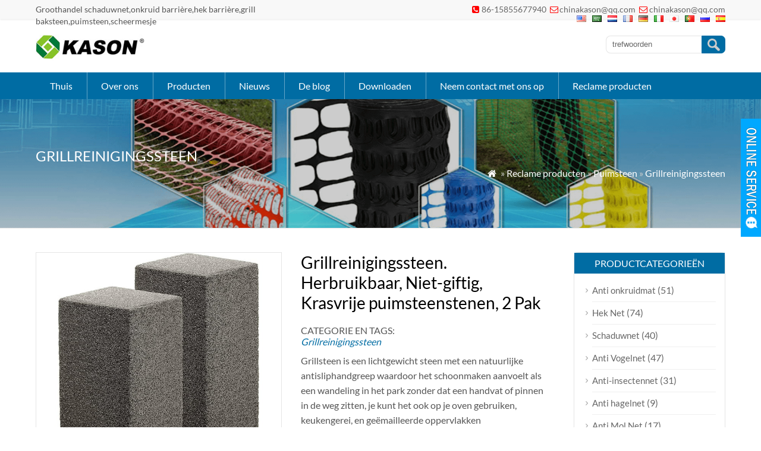

--- FILE ---
content_type: text/html; charset=UTF-8
request_url: https://www.kasonsource.com/nl/grill-cleaning-brick-reusable-non-toxic-non-scratch-pumice-stone-bricks-2-pack.html
body_size: 10495
content:
<!DOCTYPE html PUBLIC "-//W3C//DTD XHTML 1.0 Transitional//EN" "http://www.w3.org/TR/xhtml1/DTD/xhtml1-transitional.dtd">
<html xmlns="http://www.w3.org/1999/xhtml" lang="nl" dir="ltr">
<head>
<meta http-equiv="Content-Type" content="text/html; charset=utf-8">
<meta name="viewport" content="width=device-width, initial-scale=1.0">
<meta name="author" content="福步外贸建站-www.fobwebs.com"/>
<title>Grillreinigingssteen. Herbruikbaar, Niet-giftig, Krasvrije puimsteenstenen, 2 Pak</title>
<meta name="description" content="BBQ Premium Grill Cleaning Bricks is a lightweight brick with a natural anti-slip grip that will make cleaning feel like a walk in the park without having a handle or spikes getting in the way, you can also use it for your oven, keukengerei, and enamel surfaces." />
<meta name="keywords" content="grillreinigingssteen,grill baksteen, schurende steen, grill steen, bbq cleaning stone" />
<link rel="stylesheet" type="text/css" media="all" href="https://www.kasonsource.com/wp-content/themes/fobweb/style.css" />
<link rel="stylesheet" type="text/css" media="all" href="https://www.kasonsource.com/wp-content/themes/fobweb/style.php?color=006ca3&mbanner=no&bgcolor=ffffff&bgimg=https://www.kasonsource.com/wp-content/themes/fobweb/images/box.gif&mbox=no&mkd=1160" />
<meta name='robots' content='max-image-preview:large' />
<link rel='dns-prefetch' href='//s.w.org' />
<link rel='stylesheet' id='wp-pagenavi-css'  href='https://www.kasonsource.com/wp-content/plugins/wp-pagenavi/pagenavi-css.css?ver=2.70' type='text/css' media='all' />
<link rel="https://api.w.org/" href="https://www.kasonsource.com/wp-json/" /><link rel="alternate" type="application/json" href="https://www.kasonsource.com/nl/wp-json/wp/v2/posts/9476" />
<link rel="canonical" href="https://www.kasonsource.com/nl/grill-cleaning-brick-reusable-non-toxic-non-scratch-pumice-stone-bricks-2-pack.html" />
<link rel='shortlink' href='https://www.kasonsource.com/?p=9476' />
<link rel="alternate" type="application/json+oembed" href="https://www.kasonsource.com/nl/wp-json/oembed/1.0/embed?url=https%3A%2F%2Fwww.kasonsource.com%2Fgrill-cleaning-brick-reusable-non-toxic-non-scratch-pumice-stone-bricks-2-pack.html" />
<link rel="alternate" type="text/xml+oembed" href="https://www.kasonsource.com/nl/wp-json/oembed/1.0/embed?url=https%3A%2F%2Fwww.kasonsource.com%2Fgrill-cleaning-brick-reusable-non-toxic-non-scratch-pumice-stone-bricks-2-pack.html&format=xml" />
<link rel="alternate" hreflang="en" href="/grill-cleaning-brick-reusable-non-toxic-non-scratch-pumice-stone-bricks-2-pack.html"/><link rel="alternate" hreflang="ar" href="/ar/grill-cleaning-brick-reusable-non-toxic-non-scratch-pumice-stone-bricks-2-pack.html"/><link rel="alternate" hreflang="fr" href="/fr/grill-cleaning-brick-reusable-non-toxic-non-scratch-pumice-stone-bricks-2-pack.html"/><link rel="alternate" hreflang="de" href="/de/grill-cleaning-brick-reusable-non-toxic-non-scratch-pumice-stone-bricks-2-pack.html"/><link rel="alternate" hreflang="it" href="/it/grill-cleaning-brick-reusable-non-toxic-non-scratch-pumice-stone-bricks-2-pack.html"/><link rel="alternate" hreflang="ja" href="/ja/grill-cleaning-brick-reusable-non-toxic-non-scratch-pumice-stone-bricks-2-pack.html"/><link rel="alternate" hreflang="pt" href="/pt/grill-cleaning-brick-reusable-non-toxic-non-scratch-pumice-stone-bricks-2-pack.html"/><link rel="alternate" hreflang="ru" href="/ru/grill-cleaning-brick-reusable-non-toxic-non-scratch-pumice-stone-bricks-2-pack.html"/><link rel="alternate" hreflang="es" href="/es/grill-cleaning-brick-reusable-non-toxic-non-scratch-pumice-stone-bricks-2-pack.html"/><link rel="icon" href="https://www.kasonsource.com/wp-content/uploads/2023/02/cropped-fence-barrier-1_副本-32x32.jpg" sizes="32x32" />
<link rel="icon" href="https://www.kasonsource.com/wp-content/uploads/2023/02/cropped-fence-barrier-1_副本-192x192.jpg" sizes="192x192" />
<link rel="apple-touch-icon" href="https://www.kasonsource.com/wp-content/uploads/2023/02/cropped-fence-barrier-1_副本-180x180.jpg" />
<meta name="msapplication-TileImage" content="https://www.kasonsource.com/wp-content/uploads/2023/02/cropped-fence-barrier-1_副本-270x270.jpg" />
<script type='text/javascript' src='https://www.kasonsource.com/wp-includes/js/jquery/jquery.js'></script>
<script language="javascript1.2" src="https://www.kasonsource.com/wp-content/themes/fobweb/imgfade.js"></script>
<link rel="icon" href="https://www.kasonsource.com/wp-content/themes/fobweb/images/ico.png"/>
<link rel="stylesheet" href="https://www.kasonsource.com/wp-content/themes/fobweb/iconfont/css/animation.css"><!--[if IE 7]><link rel="stylesheet" href="iconfont/css/fontello-ie7.css"><![endif]-->

<meta name="translation-stats" content='{"total_phrases":357,"translated_phrases":350,"human_translated_phrases":null,"hidden_phrases":38,"hidden_translated_phrases":38,"hidden_translateable_phrases":null,"meta_phrases":12,"meta_translated_phrases":6,"time":null}'/></head>
<body>
<div id="pagebox" >
<div id="mtop">
	<div class="mbox">
    	<div class="m2col"><div class="mleft">Groothandel schaduwnet,onkruid barrière,hek barrière,grill baksteen,puimsteen,scheermesje</div></div>
        <div class="m2col mlast"><i class="demo-icon icon-phone-squared"></i><a href="tel:15855677940">86-15855677940</a> <i class="demo-icon icon-mail"></i><a href="/cdn-cgi/l/email-protection#9efdf6f7f0fff5ffedf1f0deefefb0fdf1f3"><span class="__cf_email__" data-cfemail="b1d2d9d8dfd0dad0c2dedff1c0c09fd2dedc">[email&#160;protected]</span>  </a>  <i class="demo-icon icon-mail"></i><a href="/cdn-cgi/l/email-protection#c0a3a8a9aea1aba1b3afae80b1b1eea3afad"><span class="__cf_email__" data-cfemail="482b2021262923293b2726083939662b2725">[email&#160;protected]</span></a><div id="mlang"><div class="no_translate transposh_flags" ><a href="/grill-cleaning-brick-reusable-non-toxic-non-scratch-pumice-stone-bricks-2-pack.html"><img src="/wp-content/plugins/transposh-translation-filter-for-wordpress/img/flags/us.png" title="English" alt="English"/></a><a href="/ar/grill-cleaning-brick-reusable-non-toxic-non-scratch-pumice-stone-bricks-2-pack.html"><img src="/wp-content/plugins/transposh-translation-filter-for-wordpress/img/flags/sa.png" title="العربية" alt="العربية"/></a><a href="/nl/grill-cleaning-brick-reusable-non-toxic-non-scratch-pumice-stone-bricks-2-pack.html" class="tr_active"><img src="/wp-content/plugins/transposh-translation-filter-for-wordpress/img/flags/nl.png" title="Nederlands" alt="Nederlands"/></a><a href="/fr/grill-cleaning-brick-reusable-non-toxic-non-scratch-pumice-stone-bricks-2-pack.html"><img src="/wp-content/plugins/transposh-translation-filter-for-wordpress/img/flags/fr.png" title="Français" alt="Français"/></a><a href="/de/grill-cleaning-brick-reusable-non-toxic-non-scratch-pumice-stone-bricks-2-pack.html"><img src="/wp-content/plugins/transposh-translation-filter-for-wordpress/img/flags/de.png" title="Deutsch" alt="Deutsch"/></a><a href="/it/grill-cleaning-brick-reusable-non-toxic-non-scratch-pumice-stone-bricks-2-pack.html"><img src="/wp-content/plugins/transposh-translation-filter-for-wordpress/img/flags/it.png" title="Italiano" alt="Italiano"/></a><a href="/ja/grill-cleaning-brick-reusable-non-toxic-non-scratch-pumice-stone-bricks-2-pack.html"><img src="/wp-content/plugins/transposh-translation-filter-for-wordpress/img/flags/jp.png" title="日本語" alt="日本語"/></a><a href="/pt/grill-cleaning-brick-reusable-non-toxic-non-scratch-pumice-stone-bricks-2-pack.html"><img src="/wp-content/plugins/transposh-translation-filter-for-wordpress/img/flags/pt.png" title="Português" alt="Português"/></a><a href="/ru/grill-cleaning-brick-reusable-non-toxic-non-scratch-pumice-stone-bricks-2-pack.html"><img src="/wp-content/plugins/transposh-translation-filter-for-wordpress/img/flags/ru.png" title="Русский" alt="Русский"/></a><a href="/es/grill-cleaning-brick-reusable-non-toxic-non-scratch-pumice-stone-bricks-2-pack.html"><img src="/wp-content/plugins/transposh-translation-filter-for-wordpress/img/flags/es.png" title="Español" alt="Español"/></a></div><div id="tr_credit"></div></div></div>
        <div class="mclear"></div>
    </div>
</div>

<div id="mheader">
	<div class="mbox">
    	<div class="m3col"><a href="https://www.kasonsource.com/nl/" title="groothandel schaduwnet, anti onkruidmat, hek barrière,visnet,scheermesje, puimsteen in China" rel="home"><img src="https://www.kasonsource.com/wp-content/uploads/2018/06/QQ20161114175750_.jpg" alt="exporteur van schaduwnetten, puimsteen,scheermesje, anti onkruidmat." class="logo"></a></div>
        <div class="m32col mlast">
<a href="javascript:;" id="mobi_menu2"></a>
<form role="search" method="get" id="searchform" class="searchform" action="https://www.kasonsource.com/"><table border="0" cellspacing="0" cellpadding="0" id="mtable" >
  <tr>
    <td align="right"><input type="text" value="trefwoorden" name="s" id="s" placeholder="keywords" /></td>
    <td align="left"><input type="submit" id="searchsubmit" value="" /></td>
  </tr>
</table></form>

</div>
        <div class="mclear"></div>
    </div>
</div>
<div id="access">
<div class="mbox"><div class="menu-header"><ul id="menu-menu-1" class="menu"><li id="menu-item-7302" class="menu-item menu-item-type-custom menu-item-object-custom menu-item-home menu-item-7302"><a href="https://www.kasonsource.com/nl/">Thuis</a></li>
<li id="menu-item-1723" class="menu-item menu-item-type-post_type menu-item-object-page menu-item-1723"><a href="https://www.kasonsource.com/nl/about-us-anqing-kason-imp-exp-co-ltd">Over ons</a></li>
<li id="menu-item-1727" class="menu-item menu-item-type-post_type menu-item-object-page menu-item-has-children menu-item-1727"><a href="https://www.kasonsource.com/nl/product">Producten</a>
<ul class="sub-menu">
	<li id="menu-item-1736" class="menu-item menu-item-type-taxonomy menu-item-object-category menu-item-1736"><a href="https://www.kasonsource.com/nl/fence-net-fence-barrier">Hek Net</a></li>
	<li id="menu-item-1748" class="menu-item menu-item-type-taxonomy menu-item-object-category menu-item-1748"><a href="https://www.kasonsource.com/nl/shade-net">Schaduwnet</a></li>
	<li id="menu-item-1738" class="menu-item menu-item-type-taxonomy menu-item-object-category menu-item-1738"><a href="https://www.kasonsource.com/nl/ground-cloth-ground-cover-weed-barrier">Anti onkruidmat</a></li>
	<li id="menu-item-1732" class="menu-item menu-item-type-taxonomy menu-item-object-category menu-item-1732"><a href="https://www.kasonsource.com/nl/anti-bird-net-anti-bird-netting">Anti Vogelnet</a></li>
	<li id="menu-item-1734" class="menu-item menu-item-type-taxonomy menu-item-object-category menu-item-1734"><a href="https://www.kasonsource.com/nl/anti-insect-net-anti-insect-netting-anti-bee-net">Anti-insectennet</a></li>
	<li id="menu-item-1733" class="menu-item menu-item-type-taxonomy menu-item-object-category menu-item-1733"><a href="https://www.kasonsource.com/nl/anti-hail-net">Anti hagelnet</a></li>
	<li id="menu-item-2837" class="menu-item menu-item-type-taxonomy menu-item-object-category menu-item-2837"><a href="https://www.kasonsource.com/nl/anti-mole-net">Anti Mol Net</a></li>
	<li id="menu-item-1867" class="menu-item menu-item-type-taxonomy menu-item-object-category menu-item-1867"><a href="https://www.kasonsource.com/nl/net-wrap">Netto -wrap</a></li>
	<li id="menu-item-1743" class="menu-item menu-item-type-taxonomy menu-item-object-category menu-item-1743"><a href="https://www.kasonsource.com/nl/plant-support-net-trellis-netting">Plantenondersteuningsnet</a></li>
	<li id="menu-item-1740" class="menu-item menu-item-type-taxonomy menu-item-object-category menu-item-1740"><a href="https://www.kasonsource.com/nl/olive-net">Olijf net</a></li>
	<li id="menu-item-1747" class="menu-item menu-item-type-taxonomy menu-item-object-category menu-item-1747"><a href="https://www.kasonsource.com/nl/construction-net-debris-net-building-net">Constructie Net</a></li>
	<li id="menu-item-2267" class="menu-item menu-item-type-taxonomy menu-item-object-category menu-item-2267"><a href="https://www.kasonsource.com/nl/silo-bag-silo-net-silo-net">Silo zak &amp; Netto</a></li>
	<li id="menu-item-2742" class="menu-item menu-item-type-taxonomy menu-item-object-category menu-item-2742"><a href="https://www.kasonsource.com/nl/date-palm-bag-mesh-bag">Dadelpalm tas|Nettas</a></li>
	<li id="menu-item-1735" class="menu-item menu-item-type-taxonomy menu-item-object-category menu-item-1735"><a href="https://www.kasonsource.com/nl/balcony-net-privacy-fence-screen">Prive scherm</a></li>
	<li id="menu-item-1737" class="menu-item menu-item-type-taxonomy menu-item-object-category menu-item-1737"><a href="https://www.kasonsource.com/nl/china-fishing-net-manufacturer">Visnet</a></li>
	<li id="menu-item-2041" class="menu-item menu-item-type-taxonomy menu-item-object-category menu-item-2041"><a href="https://www.kasonsource.com/nl/pp-spundbond">spingebonden</a></li>
	<li id="menu-item-2183" class="menu-item menu-item-type-taxonomy menu-item-object-category menu-item-2183"><a href="https://www.kasonsource.com/nl/silage-filmsilage-cover-silage-cover-bale-wrap-net-baler-wrapping-netting">Vershoudfolie</a></li>
	<li id="menu-item-1742" class="menu-item menu-item-type-taxonomy menu-item-object-category menu-item-1742"><a href="https://www.kasonsource.com/nl/tarpaulin-tarp">Dekzeil</a></li>
</ul>
</li>
<li id="menu-item-1739" class="menu-item menu-item-type-taxonomy menu-item-object-category menu-item-1739"><a href="https://www.kasonsource.com/nl/news">Nieuws</a></li>
<li id="menu-item-4111" class="menu-item menu-item-type-taxonomy menu-item-object-category menu-item-4111"><a href="https://www.kasonsource.com/nl/the-blog">De blog</a></li>
<li id="menu-item-2086" class="menu-item menu-item-type-post_type menu-item-object-page menu-item-2086"><a href="https://www.kasonsource.com/nl/download">Downloaden</a></li>
<li id="menu-item-1724" class="menu-item menu-item-type-post_type menu-item-object-page menu-item-1724"><a href="https://www.kasonsource.com/nl/contact-us">Neem contact met ons op</a></li>
<li id="menu-item-7322" class="menu-item menu-item-type-post_type menu-item-object-page menu-item-has-children menu-item-7322"><a href="https://www.kasonsource.com/nl/promotional-products">Reclame producten</a>
<ul class="sub-menu">
	<li id="menu-item-8819" class="menu-item menu-item-type-taxonomy menu-item-object-category current-post-ancestor menu-item-has-children menu-item-8819"><a href="https://www.kasonsource.com/nl/promotional-products/pumice-stone">Puimsteen</a>
	<ul class="sub-menu">
		<li id="menu-item-13677" class="menu-item menu-item-type-taxonomy menu-item-object-category menu-item-13677"><a href="https://www.kasonsource.com/nl/promotional-products/pumice-stone/grill-brick">Grillsteen</a></li>
		<li id="menu-item-8864" class="menu-item menu-item-type-taxonomy menu-item-object-category current-post-ancestor current-menu-parent current-post-parent menu-item-8864"><a href="https://www.kasonsource.com/nl/promotional-products/pumice-stone/grill-cleaning-stone">Grillreinigingssteen</a></li>
		<li id="menu-item-8865" class="menu-item menu-item-type-taxonomy menu-item-object-category menu-item-8865"><a href="https://www.kasonsource.com/nl/promotional-products/pumice-stone/kitchen-pumice-stone">Keuken puimsteen</a></li>
		<li id="menu-item-8834" class="menu-item menu-item-type-taxonomy menu-item-object-category menu-item-8834"><a href="https://www.kasonsource.com/nl/promotional-products/pumice-stone/toilet-pumice-stone">Toiletpuimsteen</a></li>
		<li id="menu-item-8867" class="menu-item menu-item-type-taxonomy menu-item-object-category menu-item-8867"><a href="https://www.kasonsource.com/nl/promotional-products/pumice-stone/pool-cleaning-stone">Zwembadreinigingssteen</a></li>
		<li id="menu-item-8861" class="menu-item menu-item-type-taxonomy menu-item-object-category menu-item-8861"><a href="https://www.kasonsource.com/nl/promotional-products/pumice-stone/abrasive-stone">Schurende steen</a></li>
		<li id="menu-item-8863" class="menu-item menu-item-type-taxonomy menu-item-object-category menu-item-8863"><a href="https://www.kasonsource.com/nl/promotional-products/pumice-stone/foot-pumice-stone">Voet Puimsteen</a></li>
		<li id="menu-item-8862" class="menu-item menu-item-type-taxonomy menu-item-object-category menu-item-8862"><a href="https://www.kasonsource.com/nl/promotional-products/pumice-stone/foot-pumice-sponge">Voetpuimspons</a></li>
		<li id="menu-item-8833" class="menu-item menu-item-type-taxonomy menu-item-object-category menu-item-8833"><a href="https://www.kasonsource.com/nl/promotional-products/pumice-stone/sweater-stone">Trui Steen</a></li>
		<li id="menu-item-8831" class="menu-item menu-item-type-taxonomy menu-item-object-category menu-item-8831"><a href="https://www.kasonsource.com/nl/promotional-products/pumice-stone/pet-hair-remover-stone">Steen voor het verwijderen van haar van huisdieren</a></li>
		<li id="menu-item-8868" class="menu-item menu-item-type-taxonomy menu-item-object-category menu-item-8868"><a href="https://www.kasonsource.com/nl/promotional-products/pumice-stone/pumice-stone-with-handle">Puimsteen Met Handvat</a></li>
	</ul>
</li>
	<li id="menu-item-8821" class="menu-item menu-item-type-taxonomy menu-item-object-category menu-item-has-children menu-item-8821"><a href="https://www.kasonsource.com/nl/promotional-products/razor-blade">Scheermesje</a>
	<ul class="sub-menu">
		<li id="menu-item-8829" class="menu-item menu-item-type-taxonomy menu-item-object-category menu-item-8829"><a href="https://www.kasonsource.com/nl/promotional-products/razor-blade/single-edge-blade">Enkelzijdig mes</a></li>
		<li id="menu-item-8828" class="menu-item menu-item-type-taxonomy menu-item-object-category menu-item-8828"><a href="https://www.kasonsource.com/nl/promotional-products/razor-blade/double-edge-blade">Dubbelzijdig mes</a></li>
		<li id="menu-item-8827" class="menu-item menu-item-type-taxonomy menu-item-object-category menu-item-8827"><a href="https://www.kasonsource.com/nl/promotional-products/razor-blade/corn-plane-blade">Maïsschaafmes</a></li>
	</ul>
</li>
	<li id="menu-item-8860" class="menu-item menu-item-type-taxonomy menu-item-object-category menu-item-8860"><a href="https://www.kasonsource.com/nl/promotional-products/stainless-steel-scrubber">Roestvrijstalen scrubber</a></li>
	<li id="menu-item-8816" class="menu-item menu-item-type-taxonomy menu-item-object-category menu-item-8816"><a href="https://www.kasonsource.com/nl/promotional-products/cashmere-comb">Kasjmier kam</a></li>
	<li id="menu-item-9747" class="menu-item menu-item-type-taxonomy menu-item-object-category menu-item-9747"><a href="https://www.kasonsource.com/nl/promotional-products/lint-brush">Pluisborstel</a></li>
	<li id="menu-item-8815" class="menu-item menu-item-type-taxonomy menu-item-object-category menu-item-8815"><a href="https://www.kasonsource.com/nl/promotional-products/cedar-balls">Ceder Ballen</a></li>
	<li id="menu-item-13362" class="menu-item menu-item-type-taxonomy menu-item-object-category menu-item-13362"><a href="https://www.kasonsource.com/nl/promotional-products/bath-products">Badproducten</a></li>
	<li id="menu-item-9352" class="menu-item menu-item-type-taxonomy menu-item-object-category menu-item-9352"><a href="https://www.kasonsource.com/nl/promotional-products/plastic-toy-hat">Plastic speelgoedhoed</a></li>
	<li id="menu-item-8818" class="menu-item menu-item-type-taxonomy menu-item-object-category menu-item-8818"><a href="https://www.kasonsource.com/nl/promotional-products/healthcare-patch">Gezondheidszorg patch</a></li>
</ul>
</li>
</ul></div></div>
<div class="mclear"></div>
</div><!-- #access -->
<div id="mbody"><script data-cfasync="false" src="/cdn-cgi/scripts/5c5dd728/cloudflare-static/email-decode.min.js"></script><script src="https://www.kasonsource.com/wp-content/themes/fobweb/jquery-1.7.1.min.js"></script>
<script type="text/javascript" src="https://www.kasonsource.com/wp-content/themes/fobweb/fancybox/jquery.fancybox.js?v=2.1.4"></script>
<link rel="stylesheet" type="text/css" href="https://www.kasonsource.com/wp-content/themes/fobweb/fancybox/jquery.fancybox.css?v=2.1.4" media="screen" />
<link rel="stylesheet" type="text/css" href="https://www.kasonsource.com/wp-content/themes/fobweb/fancybox/helpers/jquery.fancybox-buttons.css?v=2.1.4" />
<script type="text/javascript" src="https://www.kasonsource.com/wp-content/themes/fobweb/fancybox/helpers/jquery.fancybox-buttons.js?v=2.1.4"></script>
<script type="text/javascript"> 
function setmtab(name,m,n){ 
for( var i=1;i<=n;i++){ 
var menu = document.getElementById(name+i); 
var showDiv = document.getElementById("cont_"+name+"_"+i); 
menu.className = i==m ?"on":""; 
showDiv.style.display = i==m?"block":"none"; 
} 
} 
</script> 
<script>
$(document).ready(function() {
	$(".fancybox-button").fancybox({

		closeBtn	: true,
		width       : 800,
		imageScale  : true,
		padding     : 30,
		autoSize    : false,
		helpers		: {
			title	: { type : 'inside' },
			buttons	: {position: 'bottom'}
			
		}
	});
});
</script>
<div id="mbanner"  style="background-image:url(https://www.kasonsource.com/wp-content/uploads/2023/02/FISHINGNET-2.png)">
<div class="mbannerover">
<div class="mbox">
<p><h2>Grillreinigingssteen</h2></p>
<p class="mrights"><a href="https://www.kasonsource.com/nl/"><i class="demo-icon icon-home">&#xe80c;</i></a> » <a href='https://www.kasonsource.com/nl/promotional-products'>Reclame producten</a> » <a href='https://www.kasonsource.com/nl/promotional-products/pumice-stone'>Puimsteen</a> »  <a href="https://www.kasonsource.com/nl/promotional-products/pumice-stone/grill-cleaning-stone">Grillreinigingssteen</a></p>
</div>
</div>
</div>
<div class="mbox">
<div class="mge40 mge_mobile"></div>
		<div id="mcontainer" class="mr">
			<div id="mcontents">
                                                <div class="m2col"><div id="sdiv">
	    <a href="https://www.kasonsource.com/wp-content/uploads/2024/01/grill-stone1.jpeg" class="fancybox-button" rel="group"><img src="https://www.kasonsource.com/wp-content/uploads/2024/01/grill-stone1.jpeg" class="sdiv"/></a>
        <div class="mge10"></div>
    <div id="sbox">
        </div><div class="mge10"></div>
</div></div>
<div class="m2col mlast">
<div id="sdiv1">
<h1>Grillreinigingssteen. Herbruikbaar, Niet-giftig, Krasvrije puimsteenstenen, 2 Pak</h1>
<div class="mge10"></div>

CATEGORIE EN TAGS:<br />
<em><a href="https://www.kasonsource.com/nl/promotional-products/pumice-stone/grill-cleaning-stone" rel="category tag">Grillreinigingssteen</a></em>   <em></em>
<div class="mge10"></div>
<p><span class="a-list-item">Grillsteen is een lichtgewicht steen met een natuurlijke antisliphandgreep waardoor het schoonmaken aanvoelt als een wandeling in het park zonder dat een handvat of pinnen in de weg zitten, je kunt het ook op je oven gebruiken, keukengerei, en geëmailleerde oppervlakken</span></p>
<p>Het steenformaat van de reinigingsblokken heeft een duurzame ontkalkende structuur om het reinigingsproces te ondersteunen zonder uw handen of polsen te bezeren. Het is ongelooflijk handig in gebruik tijdens het schoonmaken dankzij de draagbare antislipgripsteen</p><div class="mge30"></div>
<a href="#mfm" class="menquiry">navraag</a>
<div class="mge10"></div>
</div></div>                <div class="mge30"></div>
<div class="mtab"> 
<ul> 
<li id="tow1" class="on" onclick='setmtab("tow",1,1)'><div>Productomschrijving</div></li> 
<div class="mclear"></div>
</ul> 
</div>
<div id="mycontents">
<div class="tabList"> 
<div id="cont_tow_1" class="one block"><h1 id="main-title" class="lh-copy dark-gray mv1 f3 mh0-l mh3 b" data-pcss-show="true">Grillreinigingssteen. Herbruikbaar, Niet-giftig, Krasvrije puimsteenstenen, 2 Pak</h1>
<ul class="a-unordered-list a-vertical a-spacing-mini">
<li class="a-spacing-mini"><span class="a-list-item">Effectieve grillreinigingssteen &#8211; Grill Cleaning Stone voor snelle en efficiënte reiniging van platte bovenste basters, Grillen, Fornuis, Rooster, Ovenschalen, en ander keuken- of kookgerei van ijzer of staal</span></li>
<li class="a-spacing-mini"><span class="a-list-item">Eenvoudig schoonmaken baksteen &#8211; Dit is een magische schoonmaaksteen, er is slechts lichte druk nodig om vet gemakkelijk te verwijderen, vlekken, residu en aangekoekte koolstof.</span></li>
<li class="a-spacing-mini"><span class="a-list-item">Veiliger dan traditionele borstel &#8211; Grillreinigingsstenen zijn een veiliger alternatief voor traditionele grillborstels. Geen haren of spikes om af te breken en het eten in te gaan, reinigt de grill veel gemakkelijker dan borstels, laat uw grill fris en schoon achter voor uw volgende cookout</span></li>
<li class="a-spacing-mini"><span class="a-list-item">Goed materiaal &#8211; Deze grillsteen is gemaakt van ecologisch materiaal, absorbeer het vet niet, Elke grillsteen is individueel ingepakt</span></li>
<li class="a-spacing-mini"><span class="a-list-item">Must-have reinigingssteen &#8211; Maryton Grill Cleaning Stones zijn Must Have Cleaing Tools -kit voor verschillende gelegenheden, Of het nu gaat om binnen- of buiten -BBQ -reiniging, Maak het schoonmaken van een briesje!</span></li>
</ul>
</div> 
</div> </div>
                <div class="mge10"></div>
                				
				                
                <div class="mge20"></div>
                                <div class="mge20"></div>
                <a name="mfm"></a>
<div class="mge40"></div>
<h3 class="mtitle"><span>Aanvraagformulier (we nemen zo snel mogelijk contact met u op)</span></h3>
<div class="mge20"></div>
<div id="myformtable">
<form action="https://www.kasonsource.com/" method="post" name="FeedBackForm" id="FeedBackForm"  onsubmit="return CheckFeedBack();">
<strong>Naam:</strong><br />
<input  name="f_name" class="mtcs" placeholder="" /> *<br />
<strong>E-mail:</strong><br />
<input name="f_email" id="f_email"  class="mtcs" placeholder="" /> *<br />
<strong>Bericht:</strong><br />
<textarea name="f_m" rows="6"  class="mtcs2" placeholder="">Ik ben geïnteresseerd in uw product Grill Cleaning Brick. Herbruikbaar, Niet-giftig, Krasvrije puimsteenstenen, 2 Pak</textarea><br />
<strong>Verificatie:</strong><br />
<input name="vfn" type="text" class="mtcs" placeholder="" id="vfn" size="15" maxlength="100" /><span> 3 + 4 = ?</span>
  <input name="aaa" value="3" type="hidden" />
  <input name="bbb" value="4" type="hidden" /> 
  <input name="mlinks" value="https://www.kasonsource.com/grill-cleaning-brick-reusable-non-toxic-non-scratch-pumice-stone-bricks-2-pack.html" type="hidden" />
  <input name="action" type="hidden" value="add" />
<br />
  <div class="mge20"></div>
  <input name="submit" type="submit" value="Bericht versturen" />
</form>
</div><div class="mge50"></div>                <div class="mge10"></div>
                                
            	<div class="mge30"></div>
      			<div id="nav-above" class="navigation">
					<div class="nav-previous"><a href="https://www.kasonsource.com/nl/bbq-premium-grill-cleaning-bricks-grill-cleaning-stone.html" rel="prev"><span class="meta-nav">Vorige: </span> <span class ="tr_" id="tr_0" data-source="" data-orig="BBQ Premium Grill Cleaning Bricks">BBQ Premium Grill Cleaning Bricks</span>, grillreinigingssteen</a></div>
					<div class="nav-next" align="right"><a href="https://www.kasonsource.com/nl/grill-griddle-cleaning-brick-block-ecological-grill-cleaning-brick-de-scaling-cleaning-stone-for-removing-stains-bbq-2.html" rel="next"><span class="meta-nav">Volgende: </span> Grill Bakplaat Reinigingssteenblok Ecologische Grill Reinigingssteen Ontkalkende Reinigingssteen voor het verwijderen van vlekken BBQ</a></div>
	  			</div><!-- #nav-above -->
                <h3 class="mtitle"><span>Misschien vind je het ook leuk</span></h3>
                                <div class="mge10"></div>
                <div id="mpic">
                                 <ul>
                                <li class="m4col  ">
                <div class="prodiv"><a href="https://www.kasonsource.com/nl/elevate-essentials-pumice-stone-grill-block-for-cleaning-grills-or-griddles-2-pack.html" title="Elevate Essentials Puimsteengrillblok voor het reinigen van grills of bakplaten (2 Pak)" ><img src="https://www.kasonsource.com/wp-content/uploads/2024/08/grill-brick-11-2.jpg" alt="Elevate Essentials Puimsteengrillblok voor het reinigen van grills of bakplaten (2 Pak)" border="0"  /></a></div>                <a href="https://www.kasonsource.com/nl/elevate-essentials-pumice-stone-grill-block-for-cleaning-grills-or-griddles-2-pack.html" class="mdetails">details</a><a href="https://www.kasonsource.com/nl/elevate-essentials-pumice-stone-grill-block-for-cleaning-grills-or-griddles-2-pack.html#mfm" class="menquiry">navraag</a>
                <div class="ptitle"><a href="https://www.kasonsource.com/nl/elevate-essentials-pumice-stone-grill-block-for-cleaning-grills-or-griddles-2-pack.html" title="Elevate Essentials Puimsteengrillblok voor het reinigen van grills of bakplaten (2 Pak)">Elevate Essentials Puimsteengrillblok voor het reinigen van grills of bakplaten (2 Pak)</a></div>			
          </li>

                                <li class="m4col mycols ">
                <div class="prodiv"><a href="https://www.kasonsource.com/nl/abrasive-stone-to-remove-cooking-crust-on-the-surface-of-the-crepe-griddles.html" title="Schuursteen om de kookkorst van het oppervlak van de crêpe-bakplaten te verwijderen" ><img src="https://www.kasonsource.com/wp-content/uploads/2024/08/grill-brick-11-2.jpg" alt="Schuursteen om de kookkorst van het oppervlak van de crêpe-bakplaten te verwijderen" border="0"  /></a></div>                <a href="https://www.kasonsource.com/nl/abrasive-stone-to-remove-cooking-crust-on-the-surface-of-the-crepe-griddles.html" class="mdetails">details</a><a href="https://www.kasonsource.com/nl/abrasive-stone-to-remove-cooking-crust-on-the-surface-of-the-crepe-griddles.html#mfm" class="menquiry">navraag</a>
                <div class="ptitle"><a href="https://www.kasonsource.com/nl/abrasive-stone-to-remove-cooking-crust-on-the-surface-of-the-crepe-griddles.html" title="Schuursteen om de kookkorst van het oppervlak van de crêpe-bakplaten te verwijderen">Schuursteen om de kookkorst van het oppervlak van de crêpe-bakplaten te verwijderen</a></div>			
          </li>

                                <li class="m4col  ">
                <div class="prodiv"><a href="https://www.kasonsource.com/nl/2024-new-products-gb12-grill-brick-for-bbq-cleaning.html" title="2024 nieuwe producten GB12 grillsteen voor barbecuereiniging" ><img src="https://www.kasonsource.com/wp-content/uploads/2024/08/grill-brick-11-2.jpg" alt="2024 nieuwe producten GB12 grillsteen voor barbecuereiniging" border="0"  /></a></div>                <a href="https://www.kasonsource.com/nl/2024-new-products-gb12-grill-brick-for-bbq-cleaning.html" class="mdetails">details</a><a href="https://www.kasonsource.com/nl/2024-new-products-gb12-grill-brick-for-bbq-cleaning.html#mfm" class="menquiry">navraag</a>
                <div class="ptitle"><a href="https://www.kasonsource.com/nl/2024-new-products-gb12-grill-brick-for-bbq-cleaning.html" title="2024 nieuwe producten GB12 grillsteen voor barbecuereiniging">2024 nieuwe producten GB12 grillsteen voor barbecuereiniging</a></div>			
          </li>

                                <li class="m4col mycols mlast">
                <div class="prodiv"><a href="https://www.kasonsource.com/nl/grill-cleaning-pumice-stone-grill-brick-grill-cleaner.html" title="Grillreiniging puimsteengrill baksteengrillreiniger" ><img src="https://www.kasonsource.com/wp-content/uploads/2024/08/grill-brick-29.png" alt="Grillreiniging puimsteengrill baksteengrillreiniger" border="0"  /></a></div>                <a href="https://www.kasonsource.com/nl/grill-cleaning-pumice-stone-grill-brick-grill-cleaner.html" class="mdetails">details</a><a href="https://www.kasonsource.com/nl/grill-cleaning-pumice-stone-grill-brick-grill-cleaner.html#mfm" class="menquiry">navraag</a>
                <div class="ptitle"><a href="https://www.kasonsource.com/nl/grill-cleaning-pumice-stone-grill-brick-grill-cleaner.html" title="Grillreiniging puimsteengrill baksteengrillreiniger">Grillreiniging puimsteengrill baksteengrillreiniger</a></div>			
          </li>

                	
                </ul>
                
                
                </div>
                 <div class="mge10"></div>
			</div><!-- #content -->
		</div><!-- #container -->
 







<div id="primary" class="mr">
<li class="widget-container widget_categories topli"><h3 class="widget-title">Productcategorieën</h3>
 <ul>
 	<li class="cat-item cat-item-43"><a href="https://www.kasonsource.com/nl/ground-cloth-ground-cover-weed-barrier">Anti onkruidmat</a> (51)
</li>
	<li class="cat-item cat-item-70"><a href="https://www.kasonsource.com/nl/fence-net-fence-barrier">Hek Net</a> (74)
</li>
	<li class="cat-item cat-item-22"><a href="https://www.kasonsource.com/nl/shade-net">Schaduwnet</a> (40)
<ul class='children'>
	<li class="cat-item cat-item-71"><a href="https://www.kasonsource.com/nl/shade-net/shade-sail">Schaduw zeil</a> (13)
</li>
</ul>
</li>
	<li class="cat-item cat-item-61"><a href="https://www.kasonsource.com/nl/anti-bird-net-anti-bird-netting">Anti Vogelnet</a> (47)
</li>
	<li class="cat-item cat-item-35"><a href="https://www.kasonsource.com/nl/anti-insect-net-anti-insect-netting-anti-bee-net">Anti-insectennet</a> (31)
</li>
	<li class="cat-item cat-item-44"><a href="https://www.kasonsource.com/nl/anti-hail-net">Anti hagelnet</a> (9)
</li>
	<li class="cat-item cat-item-80"><a href="https://www.kasonsource.com/nl/anti-mole-net">Anti Mol Net</a> (17)
</li>
	<li class="cat-item cat-item-75"><a href="https://www.kasonsource.com/nl/net-wrap">Netto -wrap</a> (57)
</li>
	<li class="cat-item cat-item-73"><a href="https://www.kasonsource.com/nl/plant-support-net-trellis-netting">Plantenondersteuningsnet</a> (30)
</li>
	<li class="cat-item cat-item-62"><a href="https://www.kasonsource.com/nl/construction-net-debris-net-building-net">Constructie Net</a> (9)
</li>
	<li class="cat-item cat-item-78"><a href="https://www.kasonsource.com/nl/silo-bag-silo-net-silo-net">Silo zak &amp; Netto</a> (14)
</li>
	<li class="cat-item cat-item-79"><a href="https://www.kasonsource.com/nl/date-palm-bag-mesh-bag">Dadelpalm tas|Nettas</a> (22)
</li>
	<li class="cat-item cat-item-64"><a href="https://www.kasonsource.com/nl/olive-net">Olijf net</a> (12)
</li>
	<li class="cat-item cat-item-72"><a href="https://www.kasonsource.com/nl/tarpaulin-tarp">Dekzeil</a> (51)
</li>
	<li class="cat-item cat-item-60"><a href="https://www.kasonsource.com/nl/balcony-net-privacy-fence-screen">Prive scherm</a> (9)
</li>
	<li class="cat-item cat-item-76"><a href="https://www.kasonsource.com/nl/pp-spundbond">spingebonden</a> (9)
</li>
	<li class="cat-item cat-item-77"><a href="https://www.kasonsource.com/nl/silage-filmsilage-cover-silage-cover-bale-wrap-net-baler-wrapping-netting">Vershoudfolie</a> (8)
</li>
	<li class="cat-item cat-item-63"><a href="https://www.kasonsource.com/nl/china-fishing-net-manufacturer">Visnet</a> (116)
<ul class='children'>
	<li class="cat-item cat-item-85"><a href="https://www.kasonsource.com/nl/china-fishing-net-manufacturer/pp-fishing-net">PP Visnet</a> (0)
</li>
	<li class="cat-item cat-item-84"><a href="https://www.kasonsource.com/nl/china-fishing-net-manufacturer/pe-fishing-net">PE Visnet</a> (17)
</li>
	<li class="cat-item cat-item-86"><a href="https://www.kasonsource.com/nl/china-fishing-net-manufacturer/nylon-fishing-net">Nylon visnet</a> (40)
</li>
	<li class="cat-item cat-item-87"><a href="https://www.kasonsource.com/nl/china-fishing-net-manufacturer/polyester-fishing-net">Polyester visnet</a> (0)
</li>
	<li class="cat-item cat-item-89"><a href="https://www.kasonsource.com/nl/china-fishing-net-manufacturer/fishing-twine-china-fishing-net-manufacturer">Vissen touw</a> (0)
</li>
</ul>
</li>
	<li class="cat-item cat-item-94"><a href="https://www.kasonsource.com/nl/promotional-products">Reclame producten</a> (563)
<ul class='children'>
	<li class="cat-item cat-item-81"><a href="https://www.kasonsource.com/nl/promotional-products/pumice-stone">Puimsteen</a> (326)
	<ul class='children'>
	<li class="cat-item cat-item-96"><a href="https://www.kasonsource.com/nl/promotional-products/pumice-stone/grill-cleaning-stone">Grillreinigingssteen</a> (153)
</li>
	<li class="cat-item cat-item-106"><a href="https://www.kasonsource.com/nl/promotional-products/pumice-stone/foot-pumice-stone">Voet Puimsteen</a> (12)
</li>
	<li class="cat-item cat-item-107"><a href="https://www.kasonsource.com/nl/promotional-products/pumice-stone/foot-pumice-sponge">Voetpuimspons</a> (2)
</li>
	<li class="cat-item cat-item-108"><a href="https://www.kasonsource.com/nl/promotional-products/pumice-stone/kitchen-pumice-stone">Keuken puimsteen</a> (5)
</li>
	<li class="cat-item cat-item-109"><a href="https://www.kasonsource.com/nl/promotional-products/pumice-stone/abrasive-stone">Schurende steen</a> (27)
</li>
	<li class="cat-item cat-item-110"><a href="https://www.kasonsource.com/nl/promotional-products/pumice-stone/grill-brick">Grillsteen</a> (15)
</li>
	<li class="cat-item cat-item-111"><a href="https://www.kasonsource.com/nl/promotional-products/pumice-stone/volcanic-pumice-stone">Vulkanische puimsteen</a> (0)
</li>
	<li class="cat-item cat-item-112"><a href="https://www.kasonsource.com/nl/promotional-products/pumice-stone/pumice-stone-with-handle">Puimsteen Met Handvat</a> (10)
</li>
	<li class="cat-item cat-item-101"><a href="https://www.kasonsource.com/nl/promotional-products/pumice-stone/toilet-pumice-stone">Toiletpuimsteen</a> (44)
</li>
	<li class="cat-item cat-item-102"><a href="https://www.kasonsource.com/nl/promotional-products/pumice-stone/pet-hair-remover-stone">Steen voor het verwijderen van haar van huisdieren</a> (21)
</li>
	<li class="cat-item cat-item-103"><a href="https://www.kasonsource.com/nl/promotional-products/pumice-stone/sweater-stone">Trui Steen</a> (11)
</li>
	<li class="cat-item cat-item-104"><a href="https://www.kasonsource.com/nl/promotional-products/pumice-stone/pool-cleaning-stone">Zwembadreinigingssteen</a> (9)
</li>
	</ul>
</li>
	<li class="cat-item cat-item-105"><a href="https://www.kasonsource.com/nl/promotional-products/stainless-steel-scrubber">Roestvrijstalen scrubber</a> (36)
</li>
	<li class="cat-item cat-item-113"><a href="https://www.kasonsource.com/nl/promotional-products/plastic-toy-hat">Plastic speelgoedhoed</a> (45)
</li>
	<li class="cat-item cat-item-114"><a href="https://www.kasonsource.com/nl/promotional-products/lint-brush">Pluisborstel</a> (15)
</li>
	<li class="cat-item cat-item-115"><a href="https://www.kasonsource.com/nl/promotional-products/bath-products">Badproducten</a> (30)
</li>
	<li class="cat-item cat-item-93"><a href="https://www.kasonsource.com/nl/promotional-products/razor-blade">Scheermesje</a> (81)
	<ul class='children'>
	<li class="cat-item cat-item-99"><a href="https://www.kasonsource.com/nl/promotional-products/razor-blade/single-edge-blade">Enkelzijdig mes</a> (28)
</li>
	<li class="cat-item cat-item-97"><a href="https://www.kasonsource.com/nl/promotional-products/razor-blade/double-edge-blade">Dubbelzijdig mes</a> (42)
</li>
	<li class="cat-item cat-item-100"><a href="https://www.kasonsource.com/nl/promotional-products/razor-blade/corn-plane-blade">Maïsschaafmes</a> (11)
</li>
	</ul>
</li>
	<li class="cat-item cat-item-95"><a href="https://www.kasonsource.com/nl/promotional-products/cedar-balls">Ceder Ballen</a> (2)
</li>
	<li class="cat-item cat-item-92"><a href="https://www.kasonsource.com/nl/promotional-products/cashmere-comb">Kasjmier kam</a> (23)
</li>
	<li class="cat-item cat-item-83"><a href="https://www.kasonsource.com/nl/promotional-products/healthcare-patch">Gezondheidszorg patch</a> (5)
</li>
</ul>
</li>
	<li class="cat-item cat-item-3"><a href="https://www.kasonsource.com/nl/the-blog">De blog</a> (30)
</li>
 </ul>
</li>
<li id="text-13" class="widget-container widget_text"><h3 class="widget-title"><span>Deel met vriend</span></h3>			<div class="textwidget"><!-- AddThis Button BEGIN -->
<div class="addthis_toolbox addthis_default_style addthis_32x32_style">
  <a class="addthis_button_facebook"></a>
  <a class="addthis_button_twitter"></a>
  <a class="addthis_button_google_plusone_share"></a>
  <a class="addthis_button_pinterest_share"></a>
 <a class="addthis_button_linkedin"></a>
  <a class="addthis_button_compact"></a>
</div>
<script type="text/javascript" src="https://s7.addthis.com/js/300/addthis_widget.js#pubid=ra-4f47494920769be6"></script>
<!-- AddThis Button END --></div>
		</li></div>



<div id="mclear"></div>
</div>
<div id="mclear"></div>
<div class="mge30"></div>
<div id="mfooter">
<div class="mbox">
	<div class="m4col"><li id="text-8" class="widget-container widget_text">			<div class="textwidget"><ol>
<li><a href="https://www.kasonsource.com/nl/china-fishing-net-manufacturer">Visnet</a></li>
<li><a href="https://www.kasonsource.com/nl/shade-net">Schaduwnet</a></li>
<li><a href="https://www.kasonsource.com/nl/anti-bird-net-anti-bird-netting">Anti Vogelnet</a></li>
<li><a href="https://www.kasonsource.com/nl/anti-hail-net">Anti-hagelnet</a></li>
<li><a href="https://www.kasonsource.com/nl/anti-insect-net-anti-insect-netting-anti-bee-net">Anti-insectennet</a></li>
<li><a href="https://www.kasonsource.com/nl/olive-net">Olijf net</a></li>
<li><a href="https://www.kasonsource.com/nl/fence-net-fence-barrier">Hek Net</a></li>
<li><a href="https://www.kasonsource.com/nl/pp-spundbond">spingebonden</a></li>
<li><a href="https://www.kasonsource.com/nl/pallet-wrap-net">Balenwikkelnet</a></li>
<li><a href="https://www.kasonsource.com/nl/silo-bag-silo-net-silo-net">Silozak/net</a></li>
<li><a href="https://www.kasonsource.com/nl/promotional-products/plastic-toy-hat">Plastic speelgoedhoed</a></li>
<li><a href="https://www.kasonsource.com/nl/promotional-products/cashmere-comb">Kasjmier kam</a></li>
</ol>
</div>
		</li></div>
    <div class="m4col mycols"><li id="text-9" class="widget-container widget_text">			<div class="textwidget"><ol>
<li><a href="https://www.kasonsource.com/nl/ground-cloth-ground-cover-weed-barrier">Anti onkruidmat</a></li>
<li><a href="https://www.kasonsource.com/nl/shade-net/shade-sail">Schaduw zeil</a></li>
<li><a href="https://www.kasonsource.com/nl/tarpaulin-tarp">Pauline</a></li>
<li><a href="https://www.kasonsource.com/nl/construction-net-debris-net-building-net">Puin Netting</a></li>
<li><a href="https://www.kasonsource.com/nl/balcony-net-privacy-fence-screen">Bolcony-net</a></li>
<li><a href="https://www.kasonsource.com/nl/plant-support-net-trellis-netting">Plantenondersteuningsnet</a></li>
<li><a href="https://www.kasonsource.com/nl/anti-mole-net">Anti Mol Net</a></li>
<li><a href="https://www.kasonsource.com/nl/date-palm-bag-mesh-bag">Dadelpalm tas</a></li>
<li><a href="https://www.kasonsource.com/nl/promotional-products/pumice-stone">Puimsteen</a></li>
<li><a href="https://www.kasonsource.com/nl/promotional-products/razor-blade">Scheermesje</a></li>
<li><a href="https://www.kasonsource.com/nl/promotional-products/stainless-steel-scrubber">Roestvrijstalen scrubber</a></li>
<li><a href="https://www.kasonsource.com/nl/promotional-products/lint-brush">Pluisborstel</a></li>
</ol>
</div>
		</li></div>
    <div class="m4col"><li id="media_image-2" class="widget-container widget_media_image"><div style="width: 280px" class="wp-caption alignnone"><a href="https://api.whatsapp.com/send?phone=8615855677940"><img width="270" height="270" src="https://www.kasonsource.com/wp-content/uploads/2023/02/whatsapp-768x768.jpg" class="image wp-image-7335  attachment-270x270 size-270x270" alt="Anqing Kason Imp. &amp; Exp. Co., LTD" loading="lazy" style="max-width: 100%; height: auto;" srcset="https://www.kasonsource.com/wp-content/uploads/2023/02/whatsapp-768x768.jpg 768w, https://www.kasonsource.com/wp-content/uploads/2023/02/whatsapp.jpg 796w" sizes="(max-width: 270px) 100vw, 270px" /></a><p class="wp-caption-text">Scan hier Toby's Whatsapp!!!</p></div></li></div>
    <div class="m4col mycols mlast"><li id="text-11" class="widget-container widget_text"><h3 class="widget-title"><span>Het contact</span></h3>			<div class="textwidget"><p>contactnaam: Toby, Maria<br />
Adres:Zhongxing Road, Anqing stad,Anhui,China<br />
E-mail:<a href="/cdn-cgi/l/email-protection" class="__cf_email__" data-cfemail="02616a6b6c636963716d6c4273732c616d6f">[email&#160;protected]</a><br />
E-mail: <a href="/cdn-cgi/l/email-protection" class="__cf_email__" data-cfemail="670e090108270c061408091408121504024904080a">[email&#160;protected]</a><br />
Tel:0556-5523458<br />
Fax:556-5523458<br />
Mobiel:0086-15855677940<br />
Whatsapp:0086-15855677940<br />
<a target="_blank" href="https://web.whatsapp.com/send?phone=8615855677940&text=" class="img-icon-a nofocus" style="font-size: 12pt; background-color: transparent;" rel="noopener"><img class="img-icon ccw-analytics" id="style-9" data-ccw="style-9" style="height: 78px;" src="https://img.etimg.com/thumb/msid-67418161,width-650,height-488,imgsize-77026,resizemode-75/whatsapp.jpg" alt="WhatsApp-chat"/></a></p>
<p><a href="https://www.facebook.com/chinakason" target="_blank" class="icon facebook" rel="noopener"></a><a href="https://www.twitter.com/chinakason" target="_blank" class="icon twitter" rel="noopener"></a><a href="https://www.linkedin.com/in/chinakason" target="_blank" class="icon linkedin" rel="noopener"></a><a href="#" class="icon googleplus"></a><a href="https://www.instagram.com/chinakason" target="_blank" class="icon pintrest" rel="noopener"></a><a href="https://www.youtube.com/channel/UCjHqAuUa7tsps3prGm_twCA" target="_blank" class="icon youtube" rel="noopener"></a></p>
</div>
		</li></div>
    <div class="mclear"></div>
</div>
</div>
<div id="copyright">
<div class="mbox">
	<div class="m3col"><div><span style="background-color: transparent;">Auteursrecht © 2018 <a href="http://www.kasonsources.com">Anqing Kason</a></span><span style="background-color: transparent;"> Alle rechten voorbehouden</span></div><div>                              <a target="_blank" href="https://web.whatsapp.com/send?phone=8615855677940&text=" class="img-icon-a nofocus" style="font-size: 12pt; background-color: transparent;"><img class="img-icon ccw-analytics" id="style-9" data-ccw="style-9" style="height: 78px;" src="https://img.etimg.com/thumb/msid-67418161,width-650,height-488,imgsize-77026,resizemode-75/whatsapp.jpg" alt="WhatsApp-chat"></a></div><!-- Google tag (gtag.js) -->
<script data-cfasync="false" src="/cdn-cgi/scripts/5c5dd728/cloudflare-static/email-decode.min.js"></script><script async src="https://www.googletagmanager.com/gtag/js?id=G-X7J7S2H9RK"></script>
<script>
  window.dataLayer = window.dataLayer || [];
  function gtag(){dataLayer.push(arguments);}
  gtag('js', new Date());

  gtag('config', 'G-X7J7S2H9RK');
</script>
</div>
	<div class="m32col mlast"><div id="linksa"><div class="menu-header"><ul id="menu-menu-2" class="menu"><li class="menu-item menu-item-type-custom menu-item-object-custom menu-item-home menu-item-7302"><a href="https://www.kasonsource.com/nl/">Thuis</a></li>
<li class="menu-item menu-item-type-post_type menu-item-object-page menu-item-1723"><a href="https://www.kasonsource.com/nl/about-us-anqing-kason-imp-exp-co-ltd">Over ons</a></li>
<li class="menu-item menu-item-type-post_type menu-item-object-page menu-item-has-children menu-item-1727"><a href="https://www.kasonsource.com/nl/product">Producten</a>
<ul class="sub-menu">
	<li class="menu-item menu-item-type-taxonomy menu-item-object-category menu-item-1736"><a href="https://www.kasonsource.com/nl/fence-net-fence-barrier">Hek Net</a></li>
	<li class="menu-item menu-item-type-taxonomy menu-item-object-category menu-item-1748"><a href="https://www.kasonsource.com/nl/shade-net">Schaduwnet</a></li>
	<li class="menu-item menu-item-type-taxonomy menu-item-object-category menu-item-1738"><a href="https://www.kasonsource.com/nl/ground-cloth-ground-cover-weed-barrier">Anti onkruidmat</a></li>
	<li class="menu-item menu-item-type-taxonomy menu-item-object-category menu-item-1732"><a href="https://www.kasonsource.com/nl/anti-bird-net-anti-bird-netting">Anti Vogelnet</a></li>
	<li class="menu-item menu-item-type-taxonomy menu-item-object-category menu-item-1734"><a href="https://www.kasonsource.com/nl/anti-insect-net-anti-insect-netting-anti-bee-net">Anti-insectennet</a></li>
	<li class="menu-item menu-item-type-taxonomy menu-item-object-category menu-item-1733"><a href="https://www.kasonsource.com/nl/anti-hail-net">Anti hagelnet</a></li>
	<li class="menu-item menu-item-type-taxonomy menu-item-object-category menu-item-2837"><a href="https://www.kasonsource.com/nl/anti-mole-net">Anti Mol Net</a></li>
	<li class="menu-item menu-item-type-taxonomy menu-item-object-category menu-item-1867"><a href="https://www.kasonsource.com/nl/net-wrap">Netto -wrap</a></li>
	<li class="menu-item menu-item-type-taxonomy menu-item-object-category menu-item-1743"><a href="https://www.kasonsource.com/nl/plant-support-net-trellis-netting">Plantenondersteuningsnet</a></li>
	<li class="menu-item menu-item-type-taxonomy menu-item-object-category menu-item-1740"><a href="https://www.kasonsource.com/nl/olive-net">Olijf net</a></li>
	<li class="menu-item menu-item-type-taxonomy menu-item-object-category menu-item-1747"><a href="https://www.kasonsource.com/nl/construction-net-debris-net-building-net">Constructie Net</a></li>
	<li class="menu-item menu-item-type-taxonomy menu-item-object-category menu-item-2267"><a href="https://www.kasonsource.com/nl/silo-bag-silo-net-silo-net">Silo zak &amp; Netto</a></li>
	<li class="menu-item menu-item-type-taxonomy menu-item-object-category menu-item-2742"><a href="https://www.kasonsource.com/nl/date-palm-bag-mesh-bag">Dadelpalm tas|Nettas</a></li>
	<li class="menu-item menu-item-type-taxonomy menu-item-object-category menu-item-1735"><a href="https://www.kasonsource.com/nl/balcony-net-privacy-fence-screen">Prive scherm</a></li>
	<li class="menu-item menu-item-type-taxonomy menu-item-object-category menu-item-1737"><a href="https://www.kasonsource.com/nl/china-fishing-net-manufacturer">Visnet</a></li>
	<li class="menu-item menu-item-type-taxonomy menu-item-object-category menu-item-2041"><a href="https://www.kasonsource.com/nl/pp-spundbond">spingebonden</a></li>
	<li class="menu-item menu-item-type-taxonomy menu-item-object-category menu-item-2183"><a href="https://www.kasonsource.com/nl/silage-filmsilage-cover-silage-cover-bale-wrap-net-baler-wrapping-netting">Vershoudfolie</a></li>
	<li class="menu-item menu-item-type-taxonomy menu-item-object-category menu-item-1742"><a href="https://www.kasonsource.com/nl/tarpaulin-tarp">Dekzeil</a></li>
</ul>
</li>
<li class="menu-item menu-item-type-taxonomy menu-item-object-category menu-item-1739"><a href="https://www.kasonsource.com/nl/news">Nieuws</a></li>
<li class="menu-item menu-item-type-taxonomy menu-item-object-category menu-item-4111"><a href="https://www.kasonsource.com/nl/the-blog">De blog</a></li>
<li class="menu-item menu-item-type-post_type menu-item-object-page menu-item-2086"><a href="https://www.kasonsource.com/nl/download">Downloaden</a></li>
<li class="menu-item menu-item-type-post_type menu-item-object-page menu-item-1724"><a href="https://www.kasonsource.com/nl/contact-us">Neem contact met ons op</a></li>
<li class="menu-item menu-item-type-post_type menu-item-object-page menu-item-has-children menu-item-7322"><a href="https://www.kasonsource.com/nl/promotional-products">Reclame producten</a>
<ul class="sub-menu">
	<li class="menu-item menu-item-type-taxonomy menu-item-object-category current-post-ancestor menu-item-has-children menu-item-8819"><a href="https://www.kasonsource.com/nl/promotional-products/pumice-stone">Puimsteen</a>
	<ul class="sub-menu">
		<li class="menu-item menu-item-type-taxonomy menu-item-object-category menu-item-13677"><a href="https://www.kasonsource.com/nl/promotional-products/pumice-stone/grill-brick">Grillsteen</a></li>
		<li class="menu-item menu-item-type-taxonomy menu-item-object-category current-post-ancestor current-menu-parent current-post-parent menu-item-8864"><a href="https://www.kasonsource.com/nl/promotional-products/pumice-stone/grill-cleaning-stone">Grillreinigingssteen</a></li>
		<li class="menu-item menu-item-type-taxonomy menu-item-object-category menu-item-8865"><a href="https://www.kasonsource.com/nl/promotional-products/pumice-stone/kitchen-pumice-stone">Keuken puimsteen</a></li>
		<li class="menu-item menu-item-type-taxonomy menu-item-object-category menu-item-8834"><a href="https://www.kasonsource.com/nl/promotional-products/pumice-stone/toilet-pumice-stone">Toiletpuimsteen</a></li>
		<li class="menu-item menu-item-type-taxonomy menu-item-object-category menu-item-8867"><a href="https://www.kasonsource.com/nl/promotional-products/pumice-stone/pool-cleaning-stone">Zwembadreinigingssteen</a></li>
		<li class="menu-item menu-item-type-taxonomy menu-item-object-category menu-item-8861"><a href="https://www.kasonsource.com/nl/promotional-products/pumice-stone/abrasive-stone">Schurende steen</a></li>
		<li class="menu-item menu-item-type-taxonomy menu-item-object-category menu-item-8863"><a href="https://www.kasonsource.com/nl/promotional-products/pumice-stone/foot-pumice-stone">Voet Puimsteen</a></li>
		<li class="menu-item menu-item-type-taxonomy menu-item-object-category menu-item-8862"><a href="https://www.kasonsource.com/nl/promotional-products/pumice-stone/foot-pumice-sponge">Voetpuimspons</a></li>
		<li class="menu-item menu-item-type-taxonomy menu-item-object-category menu-item-8833"><a href="https://www.kasonsource.com/nl/promotional-products/pumice-stone/sweater-stone">Trui Steen</a></li>
		<li class="menu-item menu-item-type-taxonomy menu-item-object-category menu-item-8831"><a href="https://www.kasonsource.com/nl/promotional-products/pumice-stone/pet-hair-remover-stone">Steen voor het verwijderen van haar van huisdieren</a></li>
		<li class="menu-item menu-item-type-taxonomy menu-item-object-category menu-item-8868"><a href="https://www.kasonsource.com/nl/promotional-products/pumice-stone/pumice-stone-with-handle">Puimsteen Met Handvat</a></li>
	</ul>
</li>
	<li class="menu-item menu-item-type-taxonomy menu-item-object-category menu-item-has-children menu-item-8821"><a href="https://www.kasonsource.com/nl/promotional-products/razor-blade">Scheermesje</a>
	<ul class="sub-menu">
		<li class="menu-item menu-item-type-taxonomy menu-item-object-category menu-item-8829"><a href="https://www.kasonsource.com/nl/promotional-products/razor-blade/single-edge-blade">Enkelzijdig mes</a></li>
		<li class="menu-item menu-item-type-taxonomy menu-item-object-category menu-item-8828"><a href="https://www.kasonsource.com/nl/promotional-products/razor-blade/double-edge-blade">Dubbelzijdig mes</a></li>
		<li class="menu-item menu-item-type-taxonomy menu-item-object-category menu-item-8827"><a href="https://www.kasonsource.com/nl/promotional-products/razor-blade/corn-plane-blade">Maïsschaafmes</a></li>
	</ul>
</li>
	<li class="menu-item menu-item-type-taxonomy menu-item-object-category menu-item-8860"><a href="https://www.kasonsource.com/nl/promotional-products/stainless-steel-scrubber">Roestvrijstalen scrubber</a></li>
	<li class="menu-item menu-item-type-taxonomy menu-item-object-category menu-item-8816"><a href="https://www.kasonsource.com/nl/promotional-products/cashmere-comb">Kasjmier kam</a></li>
	<li class="menu-item menu-item-type-taxonomy menu-item-object-category menu-item-9747"><a href="https://www.kasonsource.com/nl/promotional-products/lint-brush">Pluisborstel</a></li>
	<li class="menu-item menu-item-type-taxonomy menu-item-object-category menu-item-8815"><a href="https://www.kasonsource.com/nl/promotional-products/cedar-balls">Ceder Ballen</a></li>
	<li class="menu-item menu-item-type-taxonomy menu-item-object-category menu-item-13362"><a href="https://www.kasonsource.com/nl/promotional-products/bath-products">Badproducten</a></li>
	<li class="menu-item menu-item-type-taxonomy menu-item-object-category menu-item-9352"><a href="https://www.kasonsource.com/nl/promotional-products/plastic-toy-hat">Plastic speelgoedhoed</a></li>
	<li class="menu-item menu-item-type-taxonomy menu-item-object-category menu-item-8818"><a href="https://www.kasonsource.com/nl/promotional-products/healthcare-patch">Gezondheidszorg patch</a></li>
</ul>
</li>
</ul></div></div></div>
    <div class="mclear"></div>
</div>
</div>
</div>
<div id="back-to-top" style="display: block; transform: translate3d(0px, 0px, 0px); opacity: 1;" class="timg"><a href="#top"></a></div>
<div id="mchatbutton"></div>
<div class='qqbox' id='divChatbox'>
<div class='qqlv' id='meumid'>
<div id='mtops'></div>
<div id='mcenters'>
<div id='mcontent'>
<!--内容开始-->
<!--skype-->
<div class='mkf'><a href='skype:chinakason@qq.com?chat'><img alt='' src='https://www.kasonsource.com/wp-content/themes/fobweb/mchat/skype.png' align='absmiddle'> Deel</a></div>
<div id='mgefen'></div>

<!--QQ-->
<div class='mkf'><a target='_blank' href='https://wpa.qq.com/msgrd?v=3&uin=27221421&site=qq&menu=yes'><img border='0' src='https://pub.idqqimg.com/qconn/wpa/button/button_121.gif' title='Stuur massage naar mij' align=absmiddle> Verkoopsmanager</a></div>
<div id='mgefen'></div>
<!--aliwangwang-->
<div class='mkf'><a target='_blank' title="Hoi, hoe kan ik u helpen?" href='https://amos.alicdn.com/msg.aw?v=2&uid=aqkason&site=enaliint&s=24&charset=UTF-8'><img border='0' src='https://amos.alicdn.com/online.aw?v=2&uid=aqkason&site=enaliint&s=21&charset=UTF-8' alt='Stuur massage naar mij' align=absmiddle> Kason Wang</a></div>
<div id='mgefen'></div>
<!--Other-->
<div class='mkf'><a href='https://api.whatsapp.com/send?phone=8615855677940'><img src='https://www.kasonsource.com/wp-content/themes/fobweb/mchat/whatsapp.png' align='absmiddle'><span>8615855677940</span></a></div>
<div id='mgefen'></div>
<div class='mkf'><a href="/cdn-cgi/l/email-protection#52313a3b3c333933213d3c1223237c313d3f"><img src='https://www.kasonsource.com/wp-content/themes/fobweb/mchat/email.png' align='absmiddle'> Verkoopsmanager</a></div>
<div id='mgefen'></div>
<center><img src="https://www.kasonsource.com/wp-content/uploads/2018/06/unnamed-file.jpg" width="100" /></center>
<div id='mgefen'></div>
<div class='mkf'><a href=#>https://www.kasonsource.com/</a></div>
<div id='mgefen'></div>

<div class='mkf'><a href="/contact-us" target="_blank"><b><span class="__cf_email__" data-cfemail="0b686362656a606a7864654b7a7a25686466">[email&#160;protected]</span></b></a></div>


<!--内容结束-->
</div></div><div id='mfoots'></div></div></div>
<script data-cfasync="false" src="/cdn-cgi/scripts/5c5dd728/cloudflare-static/email-decode.min.js"></script><script>
jQuery(document).ready(function(){
  jQuery("#mchatbutton").click(function(){
	  var mxx=jQuery("#divChatbox").width();
	  if(mxx==150){
  jQuery("#divChatbox").animate({width:"0px"},300);
  jQuery("#mchatbutton").animate({right:"0px"},300);
	  }
	  else
	  {  jQuery("#divChatbox").animate({width:"150px"},300);
  jQuery("#mchatbutton").animate({right:"150px"},300);}
  });
});
</script><script defer src="https://static.cloudflareinsights.com/beacon.min.js/vcd15cbe7772f49c399c6a5babf22c1241717689176015" integrity="sha512-ZpsOmlRQV6y907TI0dKBHq9Md29nnaEIPlkf84rnaERnq6zvWvPUqr2ft8M1aS28oN72PdrCzSjY4U6VaAw1EQ==" data-cf-beacon='{"version":"2024.11.0","token":"82138154bf124ef08e4ece5714459b2d","r":1,"server_timing":{"name":{"cfCacheStatus":true,"cfEdge":true,"cfExtPri":true,"cfL4":true,"cfOrigin":true,"cfSpeedBrain":true},"location_startswith":null}}' crossorigin="anonymous"></script>
</body>
</html>